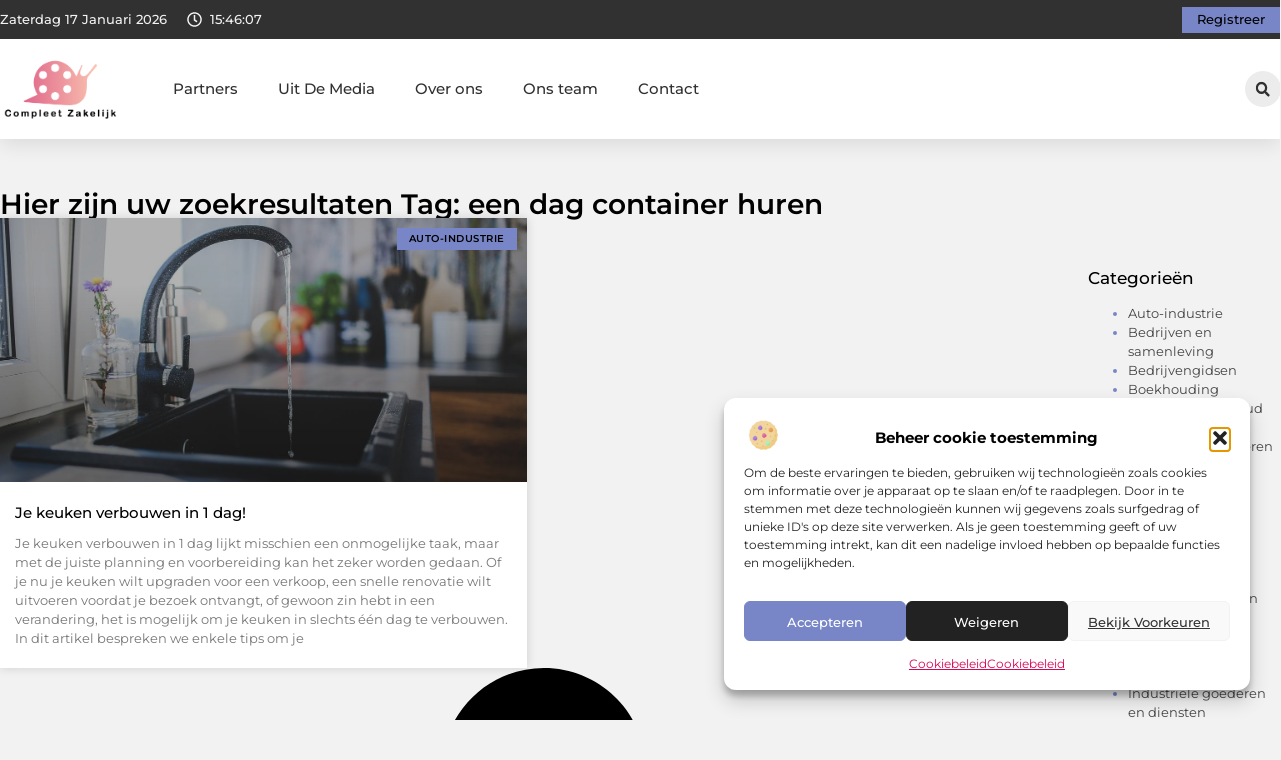

--- FILE ---
content_type: text/css
request_url: https://compleetzakelijk.nl/wp-content/uploads/elementor/css/post-27608.css?ver=1768660828
body_size: 2237
content:
.elementor-27608 .elementor-element.elementor-element-53b4888b{--display:flex;--flex-direction:row;--container-widget-width:initial;--container-widget-height:100%;--container-widget-flex-grow:1;--container-widget-align-self:stretch;--flex-wrap-mobile:wrap;--gap:40px 40px;--row-gap:40px;--column-gap:40px;--margin-top:0%;--margin-bottom:0%;--margin-left:0%;--margin-right:0%;--padding-top:4%;--padding-bottom:8%;--padding-left:0%;--padding-right:0%;}.elementor-27608 .elementor-element.elementor-element-1735772a{--display:flex;--flex-direction:column;--container-widget-width:100%;--container-widget-height:initial;--container-widget-flex-grow:0;--container-widget-align-self:initial;--flex-wrap-mobile:wrap;--gap:50px 50px;--row-gap:50px;--column-gap:50px;--margin-top:0px;--margin-bottom:0px;--margin-left:0px;--margin-right:0px;--padding-top:0px;--padding-bottom:0px;--padding-left:0px;--padding-right:0px;}.elementor-widget-heading .elementor-heading-title{font-family:var( --e-global-typography-primary-font-family ), Sans-serif;font-size:var( --e-global-typography-primary-font-size );font-weight:var( --e-global-typography-primary-font-weight );color:var( --e-global-color-primary );}.elementor-27608 .elementor-element.elementor-element-73ead67a .elementor-heading-title{font-family:var( --e-global-typography-secondary-font-family ), Sans-serif;font-size:var( --e-global-typography-secondary-font-size );font-weight:var( --e-global-typography-secondary-font-weight );color:var( --e-global-color-primary );}.elementor-widget-archive-posts .elementor-button{background-color:var( --e-global-color-accent );font-family:var( --e-global-typography-accent-font-family ), Sans-serif;font-size:var( --e-global-typography-accent-font-size );font-weight:var( --e-global-typography-accent-font-weight );}.elementor-widget-archive-posts .elementor-post__title, .elementor-widget-archive-posts .elementor-post__title a{color:var( --e-global-color-secondary );font-family:var( --e-global-typography-primary-font-family ), Sans-serif;font-size:var( --e-global-typography-primary-font-size );font-weight:var( --e-global-typography-primary-font-weight );}.elementor-widget-archive-posts .elementor-post__meta-data{font-family:var( --e-global-typography-secondary-font-family ), Sans-serif;font-size:var( --e-global-typography-secondary-font-size );font-weight:var( --e-global-typography-secondary-font-weight );}.elementor-widget-archive-posts .elementor-post__excerpt p{font-family:var( --e-global-typography-text-font-family ), Sans-serif;font-size:var( --e-global-typography-text-font-size );font-weight:var( --e-global-typography-text-font-weight );}.elementor-widget-archive-posts .elementor-post__read-more{color:var( --e-global-color-accent );}.elementor-widget-archive-posts a.elementor-post__read-more{font-family:var( --e-global-typography-accent-font-family ), Sans-serif;font-size:var( --e-global-typography-accent-font-size );font-weight:var( --e-global-typography-accent-font-weight );}.elementor-widget-archive-posts .elementor-post__card .elementor-post__badge{background-color:var( --e-global-color-accent );font-family:var( --e-global-typography-accent-font-family ), Sans-serif;font-weight:var( --e-global-typography-accent-font-weight );}.elementor-widget-archive-posts .elementor-pagination{font-family:var( --e-global-typography-secondary-font-family ), Sans-serif;font-size:var( --e-global-typography-secondary-font-size );font-weight:var( --e-global-typography-secondary-font-weight );}.elementor-widget-archive-posts .e-load-more-message{font-family:var( --e-global-typography-secondary-font-family ), Sans-serif;font-size:var( --e-global-typography-secondary-font-size );font-weight:var( --e-global-typography-secondary-font-weight );}.elementor-widget-archive-posts .elementor-posts-nothing-found{color:var( --e-global-color-text );font-family:var( --e-global-typography-text-font-family ), Sans-serif;font-size:var( --e-global-typography-text-font-size );font-weight:var( --e-global-typography-text-font-weight );}.elementor-27608 .elementor-element.elementor-element-752f47b1{--grid-row-gap:40px;--grid-column-gap:35px;--load-more-message-alignment:center;--load-more-message-color:var( --e-global-color-secondary );--load-more-spinner-color:var( --e-global-color-accent );--load-more—spacing:50px;}.elementor-27608 .elementor-element.elementor-element-752f47b1 .elementor-button{background-color:var( --e-global-color-accent );font-family:var( --e-global-typography-8a5043b-font-family ), Sans-serif;font-size:var( --e-global-typography-8a5043b-font-size );font-weight:var( --e-global-typography-8a5043b-font-weight );fill:var( --e-global-color-primary );color:var( --e-global-color-primary );border-style:solid;border-width:1px 1px 1px 1px;border-color:var( --e-global-color-accent );border-radius:0px 0px 0px 0px;}.elementor-27608 .elementor-element.elementor-element-752f47b1 .elementor-button:hover, .elementor-27608 .elementor-element.elementor-element-752f47b1 .elementor-button:focus{background-color:var( --e-global-color-accent );color:var( --e-global-color-primary );border-color:var( --e-global-color-accent );}.elementor-27608 .elementor-element.elementor-element-752f47b1 .elementor-posts-container .elementor-post__thumbnail{padding-bottom:calc( 0.5 * 100% );}.elementor-27608 .elementor-element.elementor-element-752f47b1:after{content:"0.5";}.elementor-27608 .elementor-element.elementor-element-752f47b1 .elementor-post__thumbnail__link{width:100%;}.elementor-27608 .elementor-element.elementor-element-752f47b1 .elementor-post__meta-data span + span:before{content:"•";}.elementor-27608 .elementor-element.elementor-element-752f47b1 .elementor-post__card{background-color:#FFFFFF;border-color:var( --e-global-color-text );border-width:0px;border-radius:0px;padding-top:0px;padding-bottom:0px;}.elementor-27608 .elementor-element.elementor-element-752f47b1 .elementor-post__text{padding:0 15px;margin-top:0px;}.elementor-27608 .elementor-element.elementor-element-752f47b1 .elementor-post__meta-data{padding:10px 15px;}.elementor-27608 .elementor-element.elementor-element-752f47b1 .elementor-post__avatar{padding-right:15px;padding-left:15px;}.elementor-27608 .elementor-element.elementor-element-752f47b1 .elementor-post__thumbnail img{filter:brightness( 70% ) contrast( 100% ) saturate( 100% ) blur( 0px ) hue-rotate( 0deg );}.elementor-27608 .elementor-element.elementor-element-752f47b1 .elementor-post:hover .elementor-post__thumbnail img{filter:brightness( 100% ) contrast( 100% ) saturate( 100% ) blur( 0px ) hue-rotate( 0deg );}.elementor-27608 .elementor-element.elementor-element-752f47b1 .elementor-post__badge{right:0;}.elementor-27608 .elementor-element.elementor-element-752f47b1 .elementor-post__card .elementor-post__badge{background-color:var( --e-global-color-accent );color:var( --e-global-color-primary );border-radius:0px;font-size:10px;margin:10px;font-family:"Montserrat", Sans-serif;font-weight:600;letter-spacing:0.5px;}.elementor-27608 .elementor-element.elementor-element-752f47b1 .elementor-post__title, .elementor-27608 .elementor-element.elementor-element-752f47b1 .elementor-post__title a{color:var( --e-global-color-primary );font-family:var( --e-global-typography-8a5043b-font-family ), Sans-serif;font-size:var( --e-global-typography-8a5043b-font-size );font-weight:var( --e-global-typography-8a5043b-font-weight );}.elementor-27608 .elementor-element.elementor-element-752f47b1 .elementor-post__title{margin-bottom:10px;}.elementor-27608 .elementor-element.elementor-element-752f47b1 .elementor-post__excerpt p{font-family:var( --e-global-typography-4386d66-font-family ), Sans-serif;font-size:var( --e-global-typography-4386d66-font-size );font-weight:var( --e-global-typography-4386d66-font-weight );}.elementor-27608 .elementor-element.elementor-element-752f47b1 .elementor-post__excerpt{margin-bottom:20px;}.elementor-27608 .elementor-element.elementor-element-752f47b1 .elementor-button:hover svg, .elementor-27608 .elementor-element.elementor-element-752f47b1 .elementor-button:focus svg{fill:var( --e-global-color-primary );}.elementor-27608 .elementor-element.elementor-element-752f47b1 .e-load-more-message{font-family:"Montserrat", Sans-serif;font-size:17px;font-weight:500;}.elementor-27608 .elementor-element.elementor-element-752f47b1 .elementor-posts-nothing-found{color:var( --e-global-color-text );}.elementor-27608 .elementor-element.elementor-element-2ca56d8d{--display:flex;--flex-direction:column;--container-widget-width:100%;--container-widget-height:initial;--container-widget-flex-grow:0;--container-widget-align-self:initial;--flex-wrap-mobile:wrap;--margin-top:0px;--margin-bottom:0px;--margin-left:0px;--margin-right:0px;--padding-top:0px;--padding-bottom:0px;--padding-left:0px;--padding-right:0px;}.elementor-widget-sitemap .elementor-sitemap-title{color:var( --e-global-color-primary );font-family:var( --e-global-typography-primary-font-family ), Sans-serif;font-size:var( --e-global-typography-primary-font-size );font-weight:var( --e-global-typography-primary-font-weight );}.elementor-widget-sitemap .elementor-sitemap-item, .elementor-widget-sitemap span.elementor-sitemap-list, .elementor-widget-sitemap .elementor-sitemap-item a{color:var( --e-global-color-text );font-family:var( --e-global-typography-text-font-family ), Sans-serif;font-size:var( --e-global-typography-text-font-size );font-weight:var( --e-global-typography-text-font-weight );}.elementor-widget-sitemap .elementor-sitemap-item{color:var( --e-global-color-text );}.elementor-27608 .elementor-element.elementor-element-2bde83cc > .elementor-widget-container{margin:70px 0px 0px 0px;padding:0px 0px 0px 0px;}.elementor-27608 .elementor-element.elementor-element-2bde83cc .elementor-sitemap-section{flex-basis:calc( 1 / 1 * 100% );padding:0px 0px 0px 0px;}body:not(.rtl) .elementor-27608 .elementor-element.elementor-element-2bde83cc .elementor-sitemap-section ul{margin-left:0px;}body.rtl .elementor-27608 .elementor-element.elementor-element-2bde83cc .elementor-sitemap-section ul{margin-right:0px;}.elementor-27608 .elementor-element.elementor-element-2bde83cc .elementor-sitemap-title{font-family:var( --e-global-typography-accent-font-family ), Sans-serif;font-size:var( --e-global-typography-accent-font-size );font-weight:var( --e-global-typography-accent-font-weight );}.elementor-27608 .elementor-element.elementor-element-2bde83cc .elementor-sitemap-item, .elementor-27608 .elementor-element.elementor-element-2bde83cc span.elementor-sitemap-list, .elementor-27608 .elementor-element.elementor-element-2bde83cc .elementor-sitemap-item a{color:var( --e-global-color-text );font-family:var( --e-global-typography-4386d66-font-family ), Sans-serif;font-size:var( --e-global-typography-4386d66-font-size );font-weight:var( --e-global-typography-4386d66-font-weight );}.elementor-27608 .elementor-element.elementor-element-2bde83cc .elementor-sitemap-item{color:var( --e-global-color-accent );}.elementor-27608 .elementor-element.elementor-element-2bde83cc .elementor-sitemap-list, .elementor-27608 .elementor-element.elementor-element-2bde83cc .elementor-sitemap-list .children{list-style-type:disc;}.elementor-27608 .elementor-element.elementor-element-1156b30c{--display:flex;--flex-direction:column;--container-widget-width:100%;--container-widget-height:initial;--container-widget-flex-grow:0;--container-widget-align-self:initial;--flex-wrap-mobile:wrap;--gap:10px 10px;--row-gap:10px;--column-gap:10px;box-shadow:0px -20px 20px 0px rgba(105, 105, 105, 0.1);--margin-top:0%;--margin-bottom:5%;--margin-left:0%;--margin-right:0%;--padding-top:5%;--padding-bottom:5%;--padding-left:0%;--padding-right:0%;}.elementor-27608 .elementor-element.elementor-element-12263759{text-align:center;}.elementor-27608 .elementor-element.elementor-element-12263759 .elementor-heading-title{font-family:var( --e-global-typography-accent-font-family ), Sans-serif;font-size:var( --e-global-typography-accent-font-size );font-weight:var( --e-global-typography-accent-font-weight );}.elementor-widget-text-editor{font-family:var( --e-global-typography-text-font-family ), Sans-serif;font-size:var( --e-global-typography-text-font-size );font-weight:var( --e-global-typography-text-font-weight );color:var( --e-global-color-text );}.elementor-widget-text-editor.elementor-drop-cap-view-stacked .elementor-drop-cap{background-color:var( --e-global-color-primary );}.elementor-widget-text-editor.elementor-drop-cap-view-framed .elementor-drop-cap, .elementor-widget-text-editor.elementor-drop-cap-view-default .elementor-drop-cap{color:var( --e-global-color-primary );border-color:var( --e-global-color-primary );}.elementor-27608 .elementor-element.elementor-element-27813aee{text-align:center;font-family:var( --e-global-typography-secondary-font-family ), Sans-serif;font-size:var( --e-global-typography-secondary-font-size );font-weight:var( --e-global-typography-secondary-font-weight );color:var( --e-global-color-primary );}.elementor-widget-posts .elementor-button{background-color:var( --e-global-color-accent );font-family:var( --e-global-typography-accent-font-family ), Sans-serif;font-size:var( --e-global-typography-accent-font-size );font-weight:var( --e-global-typography-accent-font-weight );}.elementor-widget-posts .elementor-post__title, .elementor-widget-posts .elementor-post__title a{color:var( --e-global-color-secondary );font-family:var( --e-global-typography-primary-font-family ), Sans-serif;font-size:var( --e-global-typography-primary-font-size );font-weight:var( --e-global-typography-primary-font-weight );}.elementor-widget-posts .elementor-post__meta-data{font-family:var( --e-global-typography-secondary-font-family ), Sans-serif;font-size:var( --e-global-typography-secondary-font-size );font-weight:var( --e-global-typography-secondary-font-weight );}.elementor-widget-posts .elementor-post__excerpt p{font-family:var( --e-global-typography-text-font-family ), Sans-serif;font-size:var( --e-global-typography-text-font-size );font-weight:var( --e-global-typography-text-font-weight );}.elementor-widget-posts .elementor-post__read-more{color:var( --e-global-color-accent );}.elementor-widget-posts a.elementor-post__read-more{font-family:var( --e-global-typography-accent-font-family ), Sans-serif;font-size:var( --e-global-typography-accent-font-size );font-weight:var( --e-global-typography-accent-font-weight );}.elementor-widget-posts .elementor-post__card .elementor-post__badge{background-color:var( --e-global-color-accent );font-family:var( --e-global-typography-accent-font-family ), Sans-serif;font-weight:var( --e-global-typography-accent-font-weight );}.elementor-widget-posts .elementor-pagination{font-family:var( --e-global-typography-secondary-font-family ), Sans-serif;font-size:var( --e-global-typography-secondary-font-size );font-weight:var( --e-global-typography-secondary-font-weight );}.elementor-widget-posts .e-load-more-message{font-family:var( --e-global-typography-secondary-font-family ), Sans-serif;font-size:var( --e-global-typography-secondary-font-size );font-weight:var( --e-global-typography-secondary-font-weight );}.elementor-27608 .elementor-element.elementor-element-320f809f{--grid-row-gap:10px;--grid-column-gap:20px;--load-more-message-alignment:center;--load-more-message-color:var( --e-global-color-text );--load-more-spinner-color:var( --e-global-color-accent );--load-more—spacing:35px;}.elementor-27608 .elementor-element.elementor-element-320f809f > .elementor-widget-container{margin:50px 0px 0px 0px;padding:0px 0px 0px 0px;}.elementor-27608 .elementor-element.elementor-element-320f809f .elementor-post{border-style:solid;border-width:1px 1px 1px 1px;border-radius:0px;padding:2px 10px 2px 10px;border-color:#FFFFFF;}.elementor-27608 .elementor-element.elementor-element-320f809f .elementor-post__text{padding:0px 0px 0px 0px;}.elementor-27608 .elementor-element.elementor-element-320f809f .elementor-post:hover{background-color:#FFFFFF;border-color:#FFFFFF;}.elementor-27608 .elementor-element.elementor-element-320f809f .elementor-post__title, .elementor-27608 .elementor-element.elementor-element-320f809f .elementor-post__title a{color:var( --e-global-color-secondary );font-family:"Montserrat", Sans-serif;font-size:12px;font-weight:400;text-transform:none;}.elementor-27608 .elementor-element.elementor-element-320f809f .elementor-post__title{margin-bottom:0px;}body.elementor-page-27608:not(.elementor-motion-effects-element-type-background), body.elementor-page-27608 > .elementor-motion-effects-container > .elementor-motion-effects-layer{background-color:var( --e-global-color-f4149b5 );}body.elementor-page-27608{margin:0px 0px 0px 0px;padding:0px 0px 0px 0px;}@media(max-width:1024px){.elementor-27608 .elementor-element.elementor-element-53b4888b{--flex-direction:column;--container-widget-width:100%;--container-widget-height:initial;--container-widget-flex-grow:0;--container-widget-align-self:initial;--flex-wrap-mobile:wrap;--gap:50px 50px;--row-gap:50px;--column-gap:50px;--padding-top:5%;--padding-bottom:5%;--padding-left:5%;--padding-right:5%;}.elementor-widget-heading .elementor-heading-title{font-size:var( --e-global-typography-primary-font-size );}.elementor-27608 .elementor-element.elementor-element-73ead67a{text-align:center;}.elementor-27608 .elementor-element.elementor-element-73ead67a .elementor-heading-title{font-size:var( --e-global-typography-secondary-font-size );}.elementor-widget-archive-posts .elementor-post__title, .elementor-widget-archive-posts .elementor-post__title a{font-size:var( --e-global-typography-primary-font-size );}.elementor-widget-archive-posts .elementor-post__meta-data{font-size:var( --e-global-typography-secondary-font-size );}.elementor-widget-archive-posts .elementor-post__excerpt p{font-size:var( --e-global-typography-text-font-size );}.elementor-widget-archive-posts a.elementor-post__read-more{font-size:var( --e-global-typography-accent-font-size );}.elementor-widget-archive-posts .elementor-pagination{font-size:var( --e-global-typography-secondary-font-size );}.elementor-widget-archive-posts .elementor-button{font-size:var( --e-global-typography-accent-font-size );}.elementor-widget-archive-posts .e-load-more-message{font-size:var( --e-global-typography-secondary-font-size );}.elementor-widget-archive-posts .elementor-posts-nothing-found{font-size:var( --e-global-typography-text-font-size );}.elementor-27608 .elementor-element.elementor-element-752f47b1 .elementor-post__title, .elementor-27608 .elementor-element.elementor-element-752f47b1 .elementor-post__title a{font-size:var( --e-global-typography-8a5043b-font-size );}.elementor-27608 .elementor-element.elementor-element-752f47b1 .elementor-post__excerpt p{font-size:var( --e-global-typography-4386d66-font-size );}.elementor-27608 .elementor-element.elementor-element-752f47b1 .elementor-button{font-size:var( --e-global-typography-8a5043b-font-size );}.elementor-27608 .elementor-element.elementor-element-752f47b1 .e-load-more-message{font-size:16px;}.elementor-widget-sitemap .elementor-sitemap-title{font-size:var( --e-global-typography-primary-font-size );}.elementor-widget-sitemap .elementor-sitemap-item, .elementor-widget-sitemap span.elementor-sitemap-list, .elementor-widget-sitemap .elementor-sitemap-item a{font-size:var( --e-global-typography-text-font-size );}.elementor-27608 .elementor-element.elementor-element-2bde83cc > .elementor-widget-container{margin:0px 0px 0px 0px;}.elementor-27608 .elementor-element.elementor-element-2bde83cc .elementor-sitemap-section{flex-basis:calc( 1 / 1 * 100% );}.elementor-27608 .elementor-element.elementor-element-2bde83cc .elementor-sitemap-title{font-size:var( --e-global-typography-accent-font-size );}.elementor-27608 .elementor-element.elementor-element-2bde83cc .elementor-sitemap-item, .elementor-27608 .elementor-element.elementor-element-2bde83cc span.elementor-sitemap-list, .elementor-27608 .elementor-element.elementor-element-2bde83cc .elementor-sitemap-item a{font-size:var( --e-global-typography-4386d66-font-size );}.elementor-27608 .elementor-element.elementor-element-1156b30c{--padding-top:5%;--padding-bottom:5%;--padding-left:5%;--padding-right:5%;}.elementor-27608 .elementor-element.elementor-element-12263759 .elementor-heading-title{font-size:var( --e-global-typography-accent-font-size );}.elementor-widget-text-editor{font-size:var( --e-global-typography-text-font-size );}.elementor-27608 .elementor-element.elementor-element-27813aee{font-size:var( --e-global-typography-secondary-font-size );}.elementor-widget-posts .elementor-post__title, .elementor-widget-posts .elementor-post__title a{font-size:var( --e-global-typography-primary-font-size );}.elementor-widget-posts .elementor-post__meta-data{font-size:var( --e-global-typography-secondary-font-size );}.elementor-widget-posts .elementor-post__excerpt p{font-size:var( --e-global-typography-text-font-size );}.elementor-widget-posts a.elementor-post__read-more{font-size:var( --e-global-typography-accent-font-size );}.elementor-widget-posts .elementor-pagination{font-size:var( --e-global-typography-secondary-font-size );}.elementor-widget-posts .elementor-button{font-size:var( --e-global-typography-accent-font-size );}.elementor-widget-posts .e-load-more-message{font-size:var( --e-global-typography-secondary-font-size );}.elementor-27608 .elementor-element.elementor-element-320f809f > .elementor-widget-container{margin:40px 0px 0px 0px;}.elementor-27608 .elementor-element.elementor-element-320f809f .elementor-post__title, .elementor-27608 .elementor-element.elementor-element-320f809f .elementor-post__title a{font-size:12px;}}@media(max-width:767px){.elementor-27608 .elementor-element.elementor-element-53b4888b{--margin-top:5%;--margin-bottom:5%;--margin-left:0%;--margin-right:0%;}.elementor-27608 .elementor-element.elementor-element-1735772a{--gap:20px 20px;--row-gap:20px;--column-gap:20px;}.elementor-widget-heading .elementor-heading-title{font-size:var( --e-global-typography-primary-font-size );}.elementor-27608 .elementor-element.elementor-element-73ead67a{text-align:center;}.elementor-27608 .elementor-element.elementor-element-73ead67a .elementor-heading-title{font-size:var( --e-global-typography-secondary-font-size );}.elementor-widget-archive-posts .elementor-post__title, .elementor-widget-archive-posts .elementor-post__title a{font-size:var( --e-global-typography-primary-font-size );}.elementor-widget-archive-posts .elementor-post__meta-data{font-size:var( --e-global-typography-secondary-font-size );}.elementor-widget-archive-posts .elementor-post__excerpt p{font-size:var( --e-global-typography-text-font-size );}.elementor-widget-archive-posts a.elementor-post__read-more{font-size:var( --e-global-typography-accent-font-size );}.elementor-widget-archive-posts .elementor-pagination{font-size:var( --e-global-typography-secondary-font-size );}.elementor-widget-archive-posts .elementor-button{font-size:var( --e-global-typography-accent-font-size );}.elementor-widget-archive-posts .e-load-more-message{font-size:var( --e-global-typography-secondary-font-size );}.elementor-widget-archive-posts .elementor-posts-nothing-found{font-size:var( --e-global-typography-text-font-size );}.elementor-27608 .elementor-element.elementor-element-752f47b1{--grid-row-gap:25px;--grid-column-gap:0px;--load-more—spacing:35px;}.elementor-27608 .elementor-element.elementor-element-752f47b1 .elementor-posts-container .elementor-post__thumbnail{padding-bottom:calc( 0.5 * 100% );}.elementor-27608 .elementor-element.elementor-element-752f47b1:after{content:"0.5";}.elementor-27608 .elementor-element.elementor-element-752f47b1 .elementor-post__thumbnail__link{width:100%;}.elementor-27608 .elementor-element.elementor-element-752f47b1 .elementor-post__title, .elementor-27608 .elementor-element.elementor-element-752f47b1 .elementor-post__title a{font-size:var( --e-global-typography-8a5043b-font-size );}.elementor-27608 .elementor-element.elementor-element-752f47b1 .elementor-post__excerpt p{font-size:var( --e-global-typography-4386d66-font-size );}.elementor-27608 .elementor-element.elementor-element-752f47b1 .elementor-button{font-size:var( --e-global-typography-8a5043b-font-size );}.elementor-27608 .elementor-element.elementor-element-752f47b1 .e-load-more-message{font-size:15px;}.elementor-27608 .elementor-element.elementor-element-2ca56d8d{--flex-direction:column-reverse;--container-widget-width:100%;--container-widget-height:initial;--container-widget-flex-grow:0;--container-widget-align-self:initial;--flex-wrap-mobile:wrap;}.elementor-widget-sitemap .elementor-sitemap-title{font-size:var( --e-global-typography-primary-font-size );}.elementor-widget-sitemap .elementor-sitemap-item, .elementor-widget-sitemap span.elementor-sitemap-list, .elementor-widget-sitemap .elementor-sitemap-item a{font-size:var( --e-global-typography-text-font-size );}.elementor-27608 .elementor-element.elementor-element-2bde83cc .elementor-sitemap-section{flex-basis:calc( 1 / 1 * 100% );}body:not(.rtl) .elementor-27608 .elementor-element.elementor-element-2bde83cc .elementor-sitemap-section ul{margin-left:0px;}body.rtl .elementor-27608 .elementor-element.elementor-element-2bde83cc .elementor-sitemap-section ul{margin-right:0px;}.elementor-27608 .elementor-element.elementor-element-2bde83cc .elementor-sitemap-title{font-size:var( --e-global-typography-accent-font-size );}.elementor-27608 .elementor-element.elementor-element-2bde83cc .elementor-sitemap-item, .elementor-27608 .elementor-element.elementor-element-2bde83cc span.elementor-sitemap-list, .elementor-27608 .elementor-element.elementor-element-2bde83cc .elementor-sitemap-item a{font-size:var( --e-global-typography-4386d66-font-size );}.elementor-27608 .elementor-element.elementor-element-1156b30c{--margin-top:5%;--margin-bottom:0%;--margin-left:0%;--margin-right:0%;--padding-top:15%;--padding-bottom:15%;--padding-left:5%;--padding-right:5%;}.elementor-27608 .elementor-element.elementor-element-12263759{text-align:center;}.elementor-27608 .elementor-element.elementor-element-12263759 .elementor-heading-title{font-size:var( --e-global-typography-accent-font-size );}.elementor-widget-text-editor{font-size:var( --e-global-typography-text-font-size );}.elementor-27608 .elementor-element.elementor-element-27813aee{font-size:var( --e-global-typography-secondary-font-size );}.elementor-widget-posts .elementor-post__title, .elementor-widget-posts .elementor-post__title a{font-size:var( --e-global-typography-primary-font-size );}.elementor-widget-posts .elementor-post__meta-data{font-size:var( --e-global-typography-secondary-font-size );}.elementor-widget-posts .elementor-post__excerpt p{font-size:var( --e-global-typography-text-font-size );}.elementor-widget-posts a.elementor-post__read-more{font-size:var( --e-global-typography-accent-font-size );}.elementor-widget-posts .elementor-pagination{font-size:var( --e-global-typography-secondary-font-size );}.elementor-widget-posts .elementor-button{font-size:var( --e-global-typography-accent-font-size );}.elementor-widget-posts .e-load-more-message{font-size:var( --e-global-typography-secondary-font-size );}.elementor-27608 .elementor-element.elementor-element-320f809f > .elementor-widget-container{margin:30px 0px 0px 0px;}.elementor-27608 .elementor-element.elementor-element-320f809f .elementor-post__title, .elementor-27608 .elementor-element.elementor-element-320f809f .elementor-post__title a{font-size:12px;}}@media(min-width:768px){.elementor-27608 .elementor-element.elementor-element-53b4888b{--content-width:1300px;}.elementor-27608 .elementor-element.elementor-element-1735772a{--width:85%;}.elementor-27608 .elementor-element.elementor-element-2ca56d8d{--width:15%;}.elementor-27608 .elementor-element.elementor-element-1156b30c{--content-width:1300px;}}@media(max-width:1024px) and (min-width:768px){.elementor-27608 .elementor-element.elementor-element-1735772a{--width:100%;}.elementor-27608 .elementor-element.elementor-element-2ca56d8d{--width:100%;}}/* Start custom CSS for sitemap, class: .elementor-element-2bde83cc *//* Tablet : Responsive Font settings */
@media screen and (max-width: 810px) {
    .categories{
    column-count: 3;
    column-gap: 20px;
    }
}

/* Mobile : Responsive Font settings */
@media screen and (max-width: 430px) {
   .categories{
    column-count: 2;
    column-gap: 10px;
    }
}/* End custom CSS */